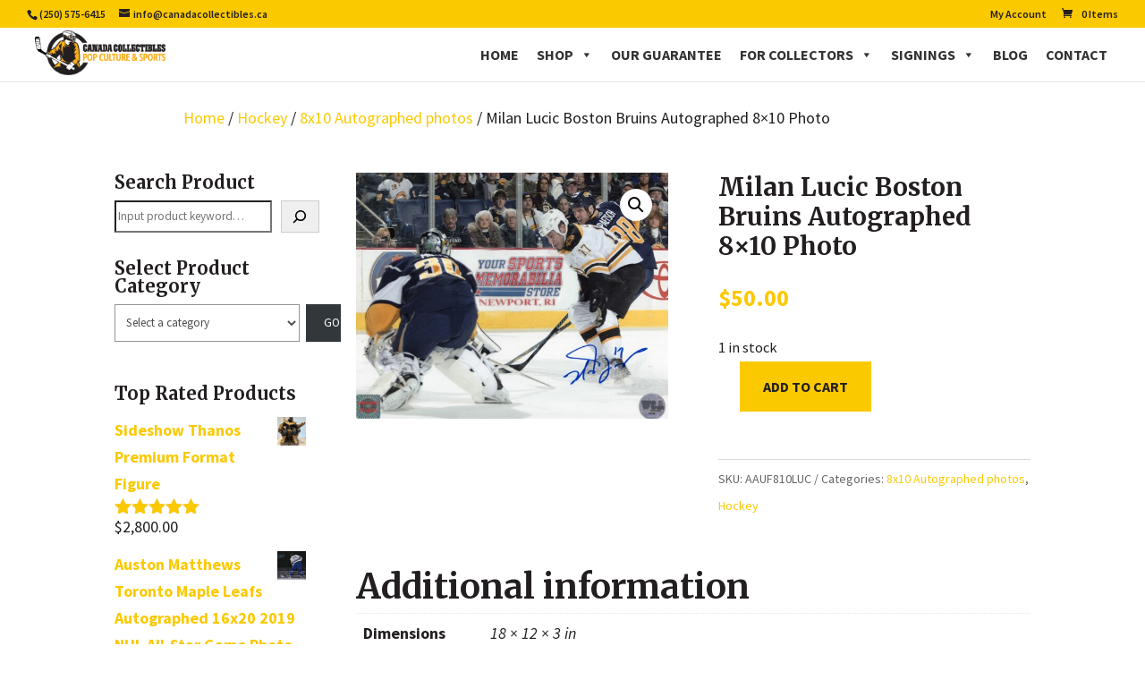

--- FILE ---
content_type: text/html; charset=utf-8
request_url: https://www.google.com/recaptcha/api2/anchor?ar=1&k=6LcASoYUAAAAALrGl_Q2905HsvqYzTpODVodjPkK&co=aHR0cHM6Ly93d3cuY2FuYWRhY29sbGVjdGlibGVzLmNhOjQ0Mw..&hl=en&v=PoyoqOPhxBO7pBk68S4YbpHZ&size=invisible&anchor-ms=20000&execute-ms=30000&cb=yhmufps1f97v
body_size: 48613
content:
<!DOCTYPE HTML><html dir="ltr" lang="en"><head><meta http-equiv="Content-Type" content="text/html; charset=UTF-8">
<meta http-equiv="X-UA-Compatible" content="IE=edge">
<title>reCAPTCHA</title>
<style type="text/css">
/* cyrillic-ext */
@font-face {
  font-family: 'Roboto';
  font-style: normal;
  font-weight: 400;
  font-stretch: 100%;
  src: url(//fonts.gstatic.com/s/roboto/v48/KFO7CnqEu92Fr1ME7kSn66aGLdTylUAMa3GUBHMdazTgWw.woff2) format('woff2');
  unicode-range: U+0460-052F, U+1C80-1C8A, U+20B4, U+2DE0-2DFF, U+A640-A69F, U+FE2E-FE2F;
}
/* cyrillic */
@font-face {
  font-family: 'Roboto';
  font-style: normal;
  font-weight: 400;
  font-stretch: 100%;
  src: url(//fonts.gstatic.com/s/roboto/v48/KFO7CnqEu92Fr1ME7kSn66aGLdTylUAMa3iUBHMdazTgWw.woff2) format('woff2');
  unicode-range: U+0301, U+0400-045F, U+0490-0491, U+04B0-04B1, U+2116;
}
/* greek-ext */
@font-face {
  font-family: 'Roboto';
  font-style: normal;
  font-weight: 400;
  font-stretch: 100%;
  src: url(//fonts.gstatic.com/s/roboto/v48/KFO7CnqEu92Fr1ME7kSn66aGLdTylUAMa3CUBHMdazTgWw.woff2) format('woff2');
  unicode-range: U+1F00-1FFF;
}
/* greek */
@font-face {
  font-family: 'Roboto';
  font-style: normal;
  font-weight: 400;
  font-stretch: 100%;
  src: url(//fonts.gstatic.com/s/roboto/v48/KFO7CnqEu92Fr1ME7kSn66aGLdTylUAMa3-UBHMdazTgWw.woff2) format('woff2');
  unicode-range: U+0370-0377, U+037A-037F, U+0384-038A, U+038C, U+038E-03A1, U+03A3-03FF;
}
/* math */
@font-face {
  font-family: 'Roboto';
  font-style: normal;
  font-weight: 400;
  font-stretch: 100%;
  src: url(//fonts.gstatic.com/s/roboto/v48/KFO7CnqEu92Fr1ME7kSn66aGLdTylUAMawCUBHMdazTgWw.woff2) format('woff2');
  unicode-range: U+0302-0303, U+0305, U+0307-0308, U+0310, U+0312, U+0315, U+031A, U+0326-0327, U+032C, U+032F-0330, U+0332-0333, U+0338, U+033A, U+0346, U+034D, U+0391-03A1, U+03A3-03A9, U+03B1-03C9, U+03D1, U+03D5-03D6, U+03F0-03F1, U+03F4-03F5, U+2016-2017, U+2034-2038, U+203C, U+2040, U+2043, U+2047, U+2050, U+2057, U+205F, U+2070-2071, U+2074-208E, U+2090-209C, U+20D0-20DC, U+20E1, U+20E5-20EF, U+2100-2112, U+2114-2115, U+2117-2121, U+2123-214F, U+2190, U+2192, U+2194-21AE, U+21B0-21E5, U+21F1-21F2, U+21F4-2211, U+2213-2214, U+2216-22FF, U+2308-230B, U+2310, U+2319, U+231C-2321, U+2336-237A, U+237C, U+2395, U+239B-23B7, U+23D0, U+23DC-23E1, U+2474-2475, U+25AF, U+25B3, U+25B7, U+25BD, U+25C1, U+25CA, U+25CC, U+25FB, U+266D-266F, U+27C0-27FF, U+2900-2AFF, U+2B0E-2B11, U+2B30-2B4C, U+2BFE, U+3030, U+FF5B, U+FF5D, U+1D400-1D7FF, U+1EE00-1EEFF;
}
/* symbols */
@font-face {
  font-family: 'Roboto';
  font-style: normal;
  font-weight: 400;
  font-stretch: 100%;
  src: url(//fonts.gstatic.com/s/roboto/v48/KFO7CnqEu92Fr1ME7kSn66aGLdTylUAMaxKUBHMdazTgWw.woff2) format('woff2');
  unicode-range: U+0001-000C, U+000E-001F, U+007F-009F, U+20DD-20E0, U+20E2-20E4, U+2150-218F, U+2190, U+2192, U+2194-2199, U+21AF, U+21E6-21F0, U+21F3, U+2218-2219, U+2299, U+22C4-22C6, U+2300-243F, U+2440-244A, U+2460-24FF, U+25A0-27BF, U+2800-28FF, U+2921-2922, U+2981, U+29BF, U+29EB, U+2B00-2BFF, U+4DC0-4DFF, U+FFF9-FFFB, U+10140-1018E, U+10190-1019C, U+101A0, U+101D0-101FD, U+102E0-102FB, U+10E60-10E7E, U+1D2C0-1D2D3, U+1D2E0-1D37F, U+1F000-1F0FF, U+1F100-1F1AD, U+1F1E6-1F1FF, U+1F30D-1F30F, U+1F315, U+1F31C, U+1F31E, U+1F320-1F32C, U+1F336, U+1F378, U+1F37D, U+1F382, U+1F393-1F39F, U+1F3A7-1F3A8, U+1F3AC-1F3AF, U+1F3C2, U+1F3C4-1F3C6, U+1F3CA-1F3CE, U+1F3D4-1F3E0, U+1F3ED, U+1F3F1-1F3F3, U+1F3F5-1F3F7, U+1F408, U+1F415, U+1F41F, U+1F426, U+1F43F, U+1F441-1F442, U+1F444, U+1F446-1F449, U+1F44C-1F44E, U+1F453, U+1F46A, U+1F47D, U+1F4A3, U+1F4B0, U+1F4B3, U+1F4B9, U+1F4BB, U+1F4BF, U+1F4C8-1F4CB, U+1F4D6, U+1F4DA, U+1F4DF, U+1F4E3-1F4E6, U+1F4EA-1F4ED, U+1F4F7, U+1F4F9-1F4FB, U+1F4FD-1F4FE, U+1F503, U+1F507-1F50B, U+1F50D, U+1F512-1F513, U+1F53E-1F54A, U+1F54F-1F5FA, U+1F610, U+1F650-1F67F, U+1F687, U+1F68D, U+1F691, U+1F694, U+1F698, U+1F6AD, U+1F6B2, U+1F6B9-1F6BA, U+1F6BC, U+1F6C6-1F6CF, U+1F6D3-1F6D7, U+1F6E0-1F6EA, U+1F6F0-1F6F3, U+1F6F7-1F6FC, U+1F700-1F7FF, U+1F800-1F80B, U+1F810-1F847, U+1F850-1F859, U+1F860-1F887, U+1F890-1F8AD, U+1F8B0-1F8BB, U+1F8C0-1F8C1, U+1F900-1F90B, U+1F93B, U+1F946, U+1F984, U+1F996, U+1F9E9, U+1FA00-1FA6F, U+1FA70-1FA7C, U+1FA80-1FA89, U+1FA8F-1FAC6, U+1FACE-1FADC, U+1FADF-1FAE9, U+1FAF0-1FAF8, U+1FB00-1FBFF;
}
/* vietnamese */
@font-face {
  font-family: 'Roboto';
  font-style: normal;
  font-weight: 400;
  font-stretch: 100%;
  src: url(//fonts.gstatic.com/s/roboto/v48/KFO7CnqEu92Fr1ME7kSn66aGLdTylUAMa3OUBHMdazTgWw.woff2) format('woff2');
  unicode-range: U+0102-0103, U+0110-0111, U+0128-0129, U+0168-0169, U+01A0-01A1, U+01AF-01B0, U+0300-0301, U+0303-0304, U+0308-0309, U+0323, U+0329, U+1EA0-1EF9, U+20AB;
}
/* latin-ext */
@font-face {
  font-family: 'Roboto';
  font-style: normal;
  font-weight: 400;
  font-stretch: 100%;
  src: url(//fonts.gstatic.com/s/roboto/v48/KFO7CnqEu92Fr1ME7kSn66aGLdTylUAMa3KUBHMdazTgWw.woff2) format('woff2');
  unicode-range: U+0100-02BA, U+02BD-02C5, U+02C7-02CC, U+02CE-02D7, U+02DD-02FF, U+0304, U+0308, U+0329, U+1D00-1DBF, U+1E00-1E9F, U+1EF2-1EFF, U+2020, U+20A0-20AB, U+20AD-20C0, U+2113, U+2C60-2C7F, U+A720-A7FF;
}
/* latin */
@font-face {
  font-family: 'Roboto';
  font-style: normal;
  font-weight: 400;
  font-stretch: 100%;
  src: url(//fonts.gstatic.com/s/roboto/v48/KFO7CnqEu92Fr1ME7kSn66aGLdTylUAMa3yUBHMdazQ.woff2) format('woff2');
  unicode-range: U+0000-00FF, U+0131, U+0152-0153, U+02BB-02BC, U+02C6, U+02DA, U+02DC, U+0304, U+0308, U+0329, U+2000-206F, U+20AC, U+2122, U+2191, U+2193, U+2212, U+2215, U+FEFF, U+FFFD;
}
/* cyrillic-ext */
@font-face {
  font-family: 'Roboto';
  font-style: normal;
  font-weight: 500;
  font-stretch: 100%;
  src: url(//fonts.gstatic.com/s/roboto/v48/KFO7CnqEu92Fr1ME7kSn66aGLdTylUAMa3GUBHMdazTgWw.woff2) format('woff2');
  unicode-range: U+0460-052F, U+1C80-1C8A, U+20B4, U+2DE0-2DFF, U+A640-A69F, U+FE2E-FE2F;
}
/* cyrillic */
@font-face {
  font-family: 'Roboto';
  font-style: normal;
  font-weight: 500;
  font-stretch: 100%;
  src: url(//fonts.gstatic.com/s/roboto/v48/KFO7CnqEu92Fr1ME7kSn66aGLdTylUAMa3iUBHMdazTgWw.woff2) format('woff2');
  unicode-range: U+0301, U+0400-045F, U+0490-0491, U+04B0-04B1, U+2116;
}
/* greek-ext */
@font-face {
  font-family: 'Roboto';
  font-style: normal;
  font-weight: 500;
  font-stretch: 100%;
  src: url(//fonts.gstatic.com/s/roboto/v48/KFO7CnqEu92Fr1ME7kSn66aGLdTylUAMa3CUBHMdazTgWw.woff2) format('woff2');
  unicode-range: U+1F00-1FFF;
}
/* greek */
@font-face {
  font-family: 'Roboto';
  font-style: normal;
  font-weight: 500;
  font-stretch: 100%;
  src: url(//fonts.gstatic.com/s/roboto/v48/KFO7CnqEu92Fr1ME7kSn66aGLdTylUAMa3-UBHMdazTgWw.woff2) format('woff2');
  unicode-range: U+0370-0377, U+037A-037F, U+0384-038A, U+038C, U+038E-03A1, U+03A3-03FF;
}
/* math */
@font-face {
  font-family: 'Roboto';
  font-style: normal;
  font-weight: 500;
  font-stretch: 100%;
  src: url(//fonts.gstatic.com/s/roboto/v48/KFO7CnqEu92Fr1ME7kSn66aGLdTylUAMawCUBHMdazTgWw.woff2) format('woff2');
  unicode-range: U+0302-0303, U+0305, U+0307-0308, U+0310, U+0312, U+0315, U+031A, U+0326-0327, U+032C, U+032F-0330, U+0332-0333, U+0338, U+033A, U+0346, U+034D, U+0391-03A1, U+03A3-03A9, U+03B1-03C9, U+03D1, U+03D5-03D6, U+03F0-03F1, U+03F4-03F5, U+2016-2017, U+2034-2038, U+203C, U+2040, U+2043, U+2047, U+2050, U+2057, U+205F, U+2070-2071, U+2074-208E, U+2090-209C, U+20D0-20DC, U+20E1, U+20E5-20EF, U+2100-2112, U+2114-2115, U+2117-2121, U+2123-214F, U+2190, U+2192, U+2194-21AE, U+21B0-21E5, U+21F1-21F2, U+21F4-2211, U+2213-2214, U+2216-22FF, U+2308-230B, U+2310, U+2319, U+231C-2321, U+2336-237A, U+237C, U+2395, U+239B-23B7, U+23D0, U+23DC-23E1, U+2474-2475, U+25AF, U+25B3, U+25B7, U+25BD, U+25C1, U+25CA, U+25CC, U+25FB, U+266D-266F, U+27C0-27FF, U+2900-2AFF, U+2B0E-2B11, U+2B30-2B4C, U+2BFE, U+3030, U+FF5B, U+FF5D, U+1D400-1D7FF, U+1EE00-1EEFF;
}
/* symbols */
@font-face {
  font-family: 'Roboto';
  font-style: normal;
  font-weight: 500;
  font-stretch: 100%;
  src: url(//fonts.gstatic.com/s/roboto/v48/KFO7CnqEu92Fr1ME7kSn66aGLdTylUAMaxKUBHMdazTgWw.woff2) format('woff2');
  unicode-range: U+0001-000C, U+000E-001F, U+007F-009F, U+20DD-20E0, U+20E2-20E4, U+2150-218F, U+2190, U+2192, U+2194-2199, U+21AF, U+21E6-21F0, U+21F3, U+2218-2219, U+2299, U+22C4-22C6, U+2300-243F, U+2440-244A, U+2460-24FF, U+25A0-27BF, U+2800-28FF, U+2921-2922, U+2981, U+29BF, U+29EB, U+2B00-2BFF, U+4DC0-4DFF, U+FFF9-FFFB, U+10140-1018E, U+10190-1019C, U+101A0, U+101D0-101FD, U+102E0-102FB, U+10E60-10E7E, U+1D2C0-1D2D3, U+1D2E0-1D37F, U+1F000-1F0FF, U+1F100-1F1AD, U+1F1E6-1F1FF, U+1F30D-1F30F, U+1F315, U+1F31C, U+1F31E, U+1F320-1F32C, U+1F336, U+1F378, U+1F37D, U+1F382, U+1F393-1F39F, U+1F3A7-1F3A8, U+1F3AC-1F3AF, U+1F3C2, U+1F3C4-1F3C6, U+1F3CA-1F3CE, U+1F3D4-1F3E0, U+1F3ED, U+1F3F1-1F3F3, U+1F3F5-1F3F7, U+1F408, U+1F415, U+1F41F, U+1F426, U+1F43F, U+1F441-1F442, U+1F444, U+1F446-1F449, U+1F44C-1F44E, U+1F453, U+1F46A, U+1F47D, U+1F4A3, U+1F4B0, U+1F4B3, U+1F4B9, U+1F4BB, U+1F4BF, U+1F4C8-1F4CB, U+1F4D6, U+1F4DA, U+1F4DF, U+1F4E3-1F4E6, U+1F4EA-1F4ED, U+1F4F7, U+1F4F9-1F4FB, U+1F4FD-1F4FE, U+1F503, U+1F507-1F50B, U+1F50D, U+1F512-1F513, U+1F53E-1F54A, U+1F54F-1F5FA, U+1F610, U+1F650-1F67F, U+1F687, U+1F68D, U+1F691, U+1F694, U+1F698, U+1F6AD, U+1F6B2, U+1F6B9-1F6BA, U+1F6BC, U+1F6C6-1F6CF, U+1F6D3-1F6D7, U+1F6E0-1F6EA, U+1F6F0-1F6F3, U+1F6F7-1F6FC, U+1F700-1F7FF, U+1F800-1F80B, U+1F810-1F847, U+1F850-1F859, U+1F860-1F887, U+1F890-1F8AD, U+1F8B0-1F8BB, U+1F8C0-1F8C1, U+1F900-1F90B, U+1F93B, U+1F946, U+1F984, U+1F996, U+1F9E9, U+1FA00-1FA6F, U+1FA70-1FA7C, U+1FA80-1FA89, U+1FA8F-1FAC6, U+1FACE-1FADC, U+1FADF-1FAE9, U+1FAF0-1FAF8, U+1FB00-1FBFF;
}
/* vietnamese */
@font-face {
  font-family: 'Roboto';
  font-style: normal;
  font-weight: 500;
  font-stretch: 100%;
  src: url(//fonts.gstatic.com/s/roboto/v48/KFO7CnqEu92Fr1ME7kSn66aGLdTylUAMa3OUBHMdazTgWw.woff2) format('woff2');
  unicode-range: U+0102-0103, U+0110-0111, U+0128-0129, U+0168-0169, U+01A0-01A1, U+01AF-01B0, U+0300-0301, U+0303-0304, U+0308-0309, U+0323, U+0329, U+1EA0-1EF9, U+20AB;
}
/* latin-ext */
@font-face {
  font-family: 'Roboto';
  font-style: normal;
  font-weight: 500;
  font-stretch: 100%;
  src: url(//fonts.gstatic.com/s/roboto/v48/KFO7CnqEu92Fr1ME7kSn66aGLdTylUAMa3KUBHMdazTgWw.woff2) format('woff2');
  unicode-range: U+0100-02BA, U+02BD-02C5, U+02C7-02CC, U+02CE-02D7, U+02DD-02FF, U+0304, U+0308, U+0329, U+1D00-1DBF, U+1E00-1E9F, U+1EF2-1EFF, U+2020, U+20A0-20AB, U+20AD-20C0, U+2113, U+2C60-2C7F, U+A720-A7FF;
}
/* latin */
@font-face {
  font-family: 'Roboto';
  font-style: normal;
  font-weight: 500;
  font-stretch: 100%;
  src: url(//fonts.gstatic.com/s/roboto/v48/KFO7CnqEu92Fr1ME7kSn66aGLdTylUAMa3yUBHMdazQ.woff2) format('woff2');
  unicode-range: U+0000-00FF, U+0131, U+0152-0153, U+02BB-02BC, U+02C6, U+02DA, U+02DC, U+0304, U+0308, U+0329, U+2000-206F, U+20AC, U+2122, U+2191, U+2193, U+2212, U+2215, U+FEFF, U+FFFD;
}
/* cyrillic-ext */
@font-face {
  font-family: 'Roboto';
  font-style: normal;
  font-weight: 900;
  font-stretch: 100%;
  src: url(//fonts.gstatic.com/s/roboto/v48/KFO7CnqEu92Fr1ME7kSn66aGLdTylUAMa3GUBHMdazTgWw.woff2) format('woff2');
  unicode-range: U+0460-052F, U+1C80-1C8A, U+20B4, U+2DE0-2DFF, U+A640-A69F, U+FE2E-FE2F;
}
/* cyrillic */
@font-face {
  font-family: 'Roboto';
  font-style: normal;
  font-weight: 900;
  font-stretch: 100%;
  src: url(//fonts.gstatic.com/s/roboto/v48/KFO7CnqEu92Fr1ME7kSn66aGLdTylUAMa3iUBHMdazTgWw.woff2) format('woff2');
  unicode-range: U+0301, U+0400-045F, U+0490-0491, U+04B0-04B1, U+2116;
}
/* greek-ext */
@font-face {
  font-family: 'Roboto';
  font-style: normal;
  font-weight: 900;
  font-stretch: 100%;
  src: url(//fonts.gstatic.com/s/roboto/v48/KFO7CnqEu92Fr1ME7kSn66aGLdTylUAMa3CUBHMdazTgWw.woff2) format('woff2');
  unicode-range: U+1F00-1FFF;
}
/* greek */
@font-face {
  font-family: 'Roboto';
  font-style: normal;
  font-weight: 900;
  font-stretch: 100%;
  src: url(//fonts.gstatic.com/s/roboto/v48/KFO7CnqEu92Fr1ME7kSn66aGLdTylUAMa3-UBHMdazTgWw.woff2) format('woff2');
  unicode-range: U+0370-0377, U+037A-037F, U+0384-038A, U+038C, U+038E-03A1, U+03A3-03FF;
}
/* math */
@font-face {
  font-family: 'Roboto';
  font-style: normal;
  font-weight: 900;
  font-stretch: 100%;
  src: url(//fonts.gstatic.com/s/roboto/v48/KFO7CnqEu92Fr1ME7kSn66aGLdTylUAMawCUBHMdazTgWw.woff2) format('woff2');
  unicode-range: U+0302-0303, U+0305, U+0307-0308, U+0310, U+0312, U+0315, U+031A, U+0326-0327, U+032C, U+032F-0330, U+0332-0333, U+0338, U+033A, U+0346, U+034D, U+0391-03A1, U+03A3-03A9, U+03B1-03C9, U+03D1, U+03D5-03D6, U+03F0-03F1, U+03F4-03F5, U+2016-2017, U+2034-2038, U+203C, U+2040, U+2043, U+2047, U+2050, U+2057, U+205F, U+2070-2071, U+2074-208E, U+2090-209C, U+20D0-20DC, U+20E1, U+20E5-20EF, U+2100-2112, U+2114-2115, U+2117-2121, U+2123-214F, U+2190, U+2192, U+2194-21AE, U+21B0-21E5, U+21F1-21F2, U+21F4-2211, U+2213-2214, U+2216-22FF, U+2308-230B, U+2310, U+2319, U+231C-2321, U+2336-237A, U+237C, U+2395, U+239B-23B7, U+23D0, U+23DC-23E1, U+2474-2475, U+25AF, U+25B3, U+25B7, U+25BD, U+25C1, U+25CA, U+25CC, U+25FB, U+266D-266F, U+27C0-27FF, U+2900-2AFF, U+2B0E-2B11, U+2B30-2B4C, U+2BFE, U+3030, U+FF5B, U+FF5D, U+1D400-1D7FF, U+1EE00-1EEFF;
}
/* symbols */
@font-face {
  font-family: 'Roboto';
  font-style: normal;
  font-weight: 900;
  font-stretch: 100%;
  src: url(//fonts.gstatic.com/s/roboto/v48/KFO7CnqEu92Fr1ME7kSn66aGLdTylUAMaxKUBHMdazTgWw.woff2) format('woff2');
  unicode-range: U+0001-000C, U+000E-001F, U+007F-009F, U+20DD-20E0, U+20E2-20E4, U+2150-218F, U+2190, U+2192, U+2194-2199, U+21AF, U+21E6-21F0, U+21F3, U+2218-2219, U+2299, U+22C4-22C6, U+2300-243F, U+2440-244A, U+2460-24FF, U+25A0-27BF, U+2800-28FF, U+2921-2922, U+2981, U+29BF, U+29EB, U+2B00-2BFF, U+4DC0-4DFF, U+FFF9-FFFB, U+10140-1018E, U+10190-1019C, U+101A0, U+101D0-101FD, U+102E0-102FB, U+10E60-10E7E, U+1D2C0-1D2D3, U+1D2E0-1D37F, U+1F000-1F0FF, U+1F100-1F1AD, U+1F1E6-1F1FF, U+1F30D-1F30F, U+1F315, U+1F31C, U+1F31E, U+1F320-1F32C, U+1F336, U+1F378, U+1F37D, U+1F382, U+1F393-1F39F, U+1F3A7-1F3A8, U+1F3AC-1F3AF, U+1F3C2, U+1F3C4-1F3C6, U+1F3CA-1F3CE, U+1F3D4-1F3E0, U+1F3ED, U+1F3F1-1F3F3, U+1F3F5-1F3F7, U+1F408, U+1F415, U+1F41F, U+1F426, U+1F43F, U+1F441-1F442, U+1F444, U+1F446-1F449, U+1F44C-1F44E, U+1F453, U+1F46A, U+1F47D, U+1F4A3, U+1F4B0, U+1F4B3, U+1F4B9, U+1F4BB, U+1F4BF, U+1F4C8-1F4CB, U+1F4D6, U+1F4DA, U+1F4DF, U+1F4E3-1F4E6, U+1F4EA-1F4ED, U+1F4F7, U+1F4F9-1F4FB, U+1F4FD-1F4FE, U+1F503, U+1F507-1F50B, U+1F50D, U+1F512-1F513, U+1F53E-1F54A, U+1F54F-1F5FA, U+1F610, U+1F650-1F67F, U+1F687, U+1F68D, U+1F691, U+1F694, U+1F698, U+1F6AD, U+1F6B2, U+1F6B9-1F6BA, U+1F6BC, U+1F6C6-1F6CF, U+1F6D3-1F6D7, U+1F6E0-1F6EA, U+1F6F0-1F6F3, U+1F6F7-1F6FC, U+1F700-1F7FF, U+1F800-1F80B, U+1F810-1F847, U+1F850-1F859, U+1F860-1F887, U+1F890-1F8AD, U+1F8B0-1F8BB, U+1F8C0-1F8C1, U+1F900-1F90B, U+1F93B, U+1F946, U+1F984, U+1F996, U+1F9E9, U+1FA00-1FA6F, U+1FA70-1FA7C, U+1FA80-1FA89, U+1FA8F-1FAC6, U+1FACE-1FADC, U+1FADF-1FAE9, U+1FAF0-1FAF8, U+1FB00-1FBFF;
}
/* vietnamese */
@font-face {
  font-family: 'Roboto';
  font-style: normal;
  font-weight: 900;
  font-stretch: 100%;
  src: url(//fonts.gstatic.com/s/roboto/v48/KFO7CnqEu92Fr1ME7kSn66aGLdTylUAMa3OUBHMdazTgWw.woff2) format('woff2');
  unicode-range: U+0102-0103, U+0110-0111, U+0128-0129, U+0168-0169, U+01A0-01A1, U+01AF-01B0, U+0300-0301, U+0303-0304, U+0308-0309, U+0323, U+0329, U+1EA0-1EF9, U+20AB;
}
/* latin-ext */
@font-face {
  font-family: 'Roboto';
  font-style: normal;
  font-weight: 900;
  font-stretch: 100%;
  src: url(//fonts.gstatic.com/s/roboto/v48/KFO7CnqEu92Fr1ME7kSn66aGLdTylUAMa3KUBHMdazTgWw.woff2) format('woff2');
  unicode-range: U+0100-02BA, U+02BD-02C5, U+02C7-02CC, U+02CE-02D7, U+02DD-02FF, U+0304, U+0308, U+0329, U+1D00-1DBF, U+1E00-1E9F, U+1EF2-1EFF, U+2020, U+20A0-20AB, U+20AD-20C0, U+2113, U+2C60-2C7F, U+A720-A7FF;
}
/* latin */
@font-face {
  font-family: 'Roboto';
  font-style: normal;
  font-weight: 900;
  font-stretch: 100%;
  src: url(//fonts.gstatic.com/s/roboto/v48/KFO7CnqEu92Fr1ME7kSn66aGLdTylUAMa3yUBHMdazQ.woff2) format('woff2');
  unicode-range: U+0000-00FF, U+0131, U+0152-0153, U+02BB-02BC, U+02C6, U+02DA, U+02DC, U+0304, U+0308, U+0329, U+2000-206F, U+20AC, U+2122, U+2191, U+2193, U+2212, U+2215, U+FEFF, U+FFFD;
}

</style>
<link rel="stylesheet" type="text/css" href="https://www.gstatic.com/recaptcha/releases/PoyoqOPhxBO7pBk68S4YbpHZ/styles__ltr.css">
<script nonce="at-MySYLLTApmb5wXUg21g" type="text/javascript">window['__recaptcha_api'] = 'https://www.google.com/recaptcha/api2/';</script>
<script type="text/javascript" src="https://www.gstatic.com/recaptcha/releases/PoyoqOPhxBO7pBk68S4YbpHZ/recaptcha__en.js" nonce="at-MySYLLTApmb5wXUg21g">
      
    </script></head>
<body><div id="rc-anchor-alert" class="rc-anchor-alert"></div>
<input type="hidden" id="recaptcha-token" value="[base64]">
<script type="text/javascript" nonce="at-MySYLLTApmb5wXUg21g">
      recaptcha.anchor.Main.init("[\x22ainput\x22,[\x22bgdata\x22,\x22\x22,\[base64]/[base64]/[base64]/ZyhXLGgpOnEoW04sMjEsbF0sVywwKSxoKSxmYWxzZSxmYWxzZSl9Y2F0Y2goayl7RygzNTgsVyk/[base64]/[base64]/[base64]/[base64]/[base64]/[base64]/[base64]/bmV3IEJbT10oRFswXSk6dz09Mj9uZXcgQltPXShEWzBdLERbMV0pOnc9PTM/bmV3IEJbT10oRFswXSxEWzFdLERbMl0pOnc9PTQ/[base64]/[base64]/[base64]/[base64]/[base64]\\u003d\x22,\[base64]\\u003d\\u003d\x22,\x22w6M1VkzCucKawrTClcOswo4ZJsO4w6bDqXkcwr/[base64]/CgXseBcOIN1XCkVAow4LDuwjCvWctQsOLw4sSw7/[base64]/P8KXCQvCusKzHcKCwo3DpsO6w5gIw5LDvMO4wrpCNzQhwr3DocODXXzDk8OYXcOjwpoQQMOldHdJbz7Dv8KrW8K0wrnCgMOabXHCkSnDs03CtzJ9a8OQB8OwwpLDn8O7wpdAwrpMWkx+OMOgwrkBGcOubxPCi8KWWlLDmBIJRGh6K0zCsMKCwpo/BQDCrcKSc37DkB/[base64]/w443w4JOw4w6FMK0w71Xw41vBA/DpQ7Cu8Krw5E9w44ew5PCn8KvKMKVTwrDs8OMBsO7HWTCisKoPx7DplpiYwPDtjvDj0kOcMOxCcK2woHDvMKka8KFwo4rw6U9THEcwq8Fw4DCtsOJfMKbw5w0wpItMsK6woHCncOgwr0cDcKCw5lCwo3Cs3/CuMOpw43CosKLw5hCEMKoR8Kdwo3DogXCiMKPwpUgPAYebUbCu8KJUk4SPsKYVWHChcOxwrDDuBkVw53Di0jCilPCojNVIMKFwqnCrnp7wrHCkyJNwpzCom/CscKgPGgfwrvDvsKjw7vDpXXCjsOJGcOWVC4wIBJ2c8OKwp3Dk014SzHDpcOQwoPDh8KIScKBw5B6axPCmMOSex8KwovCq8OKw5VMwqYxw7XCsMOPZ3clW8OgNMOPwo7CncO5VcKuw78WIcONwo7DtRx1XMK/TMOZJcOUJsKdHyjCvsOxOnBgFTBkwpQROTFXAsKgw5J/RCNow7o8w5nCiDnDrmp4wqAgcmvCicKWw7MHJsODwqIZwq7DgHjClQlUPXLCmcKyMMOSOGLDvQXDtzIew4fCr3xeH8KAwrVJegnDtcO1wqjDuMOIw4DChMOWZMOBEMKcDMOGQsO0wphiP8KyfzoswqDDnk/Dr8KMc8OUw4AnTsONd8ORwqNxw5sCwqnCu8KJVH3DrRPCkB1Ww7HCjV7CvMOXU8Oqwp49QsOvDwJ2w5ABIMONBREuTHFzwoXCh8Oxw4zDtUYAYcKCwrZPN2DDoh0fX8OhTsKQw5V2wo10w5l0w63DnMK9MsObacKnwoDDiU/DvXs6wpjCvMO3X8O0YMOnecOOY8OtKMK+asOUEx8FRsOnDAJTHnYZwpRJK8Oww5bCocK5wrTCpGjDiRrDvMOPH8KcRHVBw5QdDSIpCsKmw7FWBMOcw47DrsO7PFJ8QsK2wrLDoFdLwqHDgyLDpnR5w45lD3hsw4/DijZyRGzDrhBtw6bDtjPCq35Qw4JCS8KKw6XDjx/Cl8KLwpAGwq3CiRJIwo5SccOTI8KCHcOfBUDClw4BOmodQsOBXStpw4bCpE/[base64]/DvUxSw6Epw7HDrAYeZsOTwq9RUsKZLWDCgBzDlhgYQsKJa2zCuydOJcKbD8Kvw6nCqRLDjm0nwpQuwq99w4ZGw7vDisOSw4/DlcKbYjHDpAwDdV17LDcGwpZswqchwrtJw71GKDjCmg/CmcKHwqUTw49tw6HCpWgmw4rCtR/DjcK8w5TCnn/DgyvChMOoNxhNAsOnw5pdwrbCk8ODwr0YwpBDw6ZxbcO+wrPDmMKuGVbCn8OBwosZw7zDkD4Aw7zDucKqAnEZZz/ChRFoMcO6e2zDmMKOworCowPCrsO+w7XCusKAwrcTaMKnScKWLcOWwozDgm5QwpRgwp3CoUk9MsK0MMKBezfCvHk4OMKBwpTDjcO0ETRcBlzCtm/DuXjCi0YnL8OwaMKnXjnChkrDjxnDoUfDl8OSTcOUwo/[base64]/CtsOsw4rCj8KswowjVxnCoxAJNAfCs8OpOn/[base64]/w6PCslbCrcK1KcKlWyjDlsK9fsOhMMOow7V8wqnCr8O3Xy0GYcOyaRsjw7Bhw45eSigGQsONTh51U8KNOnzDklvCpcKSw55kw5jCtcKDwoLCtMK/[base64]/Cp8KZwrVPw5PCrMKranHDtMKiX8K/w4RbwrIww4PCkAM1wrAdw5XDtBVIw4jDnMOYwqoBagfDsFgpw63CiVvDvVzCvMKVMMOOc8OjwrPCtcKAwq/[base64]/DmAbDvMK1eMKrw4XCqsK/FS3CrsK5ZyvDkMKOJwMRBsOySsOjwr/CvwLCmMKtw5/[base64]/[base64]/CtsK6wq/DqiTDgcOkwrFLw6VIfMOpd8K8w6XDqMKLSDfCrsOzw4XCpcOiNyzCq3vDtQVSwrt7woDCmMO+ZWnDqynCq8OBdi3CoMO9w5FZasOPw4ghw50vQhA/ecK7B0nCvsO3w41Uw7fCmsOVw6IYKlvDrn3Cg0t4w5U2w7MVCid4w4ZqIS7DmSANw77CncOKeT5twqZSw6cowqrDsj3CoBrCksOAw6/DtsKIKUtqV8Kzw7PDpw3DvWo2AsOLEcOBw7UXGsOHwoXCjcKGwpbDuMOoVCNyahHDqVPCtsOwwo3CthAww6rCksOcH1nCq8K5f8OWF8O9wqvCji/[base64]/CvsKsw480w5A7wrvDljXCrsK3wqdCwqjChznCgcOoBDw/eWXDjcOnDzJVw4fCvxfDgcOmw5ZSH2Qdwq8/[base64]/DnsOySyjDssOUJcK8aFbDnCguwohdF8KBw6TCrsOyw7Bhw55gwpEQSAHDln/CuCc8w5TDpcOtMsO7OndqwowswpvCksKvw6rCqsKfw6bDmcKawoVvw5YSECg1wpAIbsO4w7XDuRZXPzgQacOqwrnDicKZERjDsAfDhjBnBsKpw5DDicKcwpXDvRwFwpbCssKffcO9woNEKQXCosK7MR9Awq7Doy3Dl2Fcw5pqXBYZaWfDhE3DgcKmG0/Dm8OKw4Igf8KdwqvDpsO/w5vDncKGwrXCiU/Dg1/DucOufV7CssOddx3Do8KLwrvCqmDDnMKAED/Cl8K4YMKdwoLClQjDhjVew5cNMU7Cm8OaV8KOfcOqeMOjCsKNwrkCYWTCggLDmMKnG8KTw7fDjyzCiWU7w7rCjMORwprCi8O/PCjCpsKww6MKGxzCuMKwYnxySVfDssOJSxkycsKXKsK6VMKCwqbCg8KPa8OzV8OLwoYodXzCucK/wrPCocOAw48mwrTCgxB6B8O3MS7ChsOFXQh/wo4JwpFLA8K3w50ew6FMwqHCq27DscK1f8KCwoxdwr5Mw6nCjAIqw6rDjEzCmMONw6ZfdmJTwrzDk298w7JybsOJw4vCuHVNwoTDicKMMsKDKxPCvSLDuEFZwoYswoQaC8Ofbnl2wrjCj8Owwp7Do8OOwpvDtMOGJ8KGesKEwp7Cm8KGwoXCtcK9OcOGwoY/w541fMOxw5PDsMOpw7nDgsOcwoXCmREwwprCp0QQOBbDsXLCu1wyw7nCgMOneMKMw6fDhMKpwolKeRnDkC3Du8KLw7DCgTM0w6MWZMK/wqTCp8Kmw6TDkcKrI8O+W8KJw7TDtMK3w5TCux7DtmJ6w5HDhDzCtggYwoTCoi4DwqTDu0w3woXChU7Cu1rDg8OPGsKoSsKwbMK7w4MEwprDl3zCvMO1w6Yrw7kBMicmwrEbMnhrw6gawopRw5QZwoHCmMOlTcOFwpLDgMK4dsK7FgcoYMKADU7Cqk/[base64]/DrU54w5RMwqBaVAMlRMKFIsKYw5kfw64owopCN8OWw6tTwoZhaMKtJ8Klw48nw4zCssOCOSpwRirDmMKMw7nDrcO0w4/ChcK9wppveH/DjsK/I8OLw7/[base64]/wrofW3kkDUIkYj3CuMOreV1+w4jCh1nCiXxmwoIewqQxwoLDvcOxw7oiw7vChMKfwpbDizjDshDDqBtkwq9QHWzCs8OAw5fCn8KYw6DChcOzUcKZbMODw5fCgx/CscKgwp1JwrzCu3hQw5XDl8KBHDUYwo3CjBTDmTnDhcOFwpnCqUw/[base64]/CuGFYwrlswpfCnwjDg8OKwrJZFcKRworDs8OOwoHCtcK/wocDEBjDuwIMdcOswq/CvsKlw6nCl8KDw7jClMKoLsOKXm7CucO6wrk/Nlh2BsKRPnTDhcKiwqfCrcOPWsOhwpvDjVfDjsKswrHDvHZ/w4jCpMK5OMOcHMOVWHZeCsKwSxNUJjrCnXZvwqpwfAJyKcOVw53DnVHDiFTCksOJGMOXScOnwprCvcKVwpXCiTNKw5gJw7InYmgSw6jDgcK/ZE4NdMKOwqYdV8KBwrXCgxbCnMKQLcKFUcKscMONCsKQw7Zrw6Fxw4Mtwr0Mwpc0Zh/[base64]/CisOAID1Ywo/Cl8KUwonCpm3ChnLCrsOJw4jCisKlw6VsworCisOjwonDrBlVa8Kyw7PDiMKww4QPZsOuw7/CiMOfwokDUMOCGwTCg1Q8woTCm8OCOEjDpTwFw7lPWnlbUUfDl8KHXgpQwpVOwr57ZXpYOVM4w53Cs8KKwoFhw5UXd2VcZMKMAUsuO8KhwrXCt8KLfsO4R8OYw5zCl8KrBsOhQcKQw4E1w6knw4TCp8O0w4E/wqM5w4fDm8OABcK5a8KnVzjDpsKbw4wVKlzDscOXPHjCvCPDu3fDumoDSWzCmTTCmDRjLEUqQcOkbsKYw5RYNzbCo0FDVMKeeCQHwq0zw43CqcKEBsK/w6/DscKRw5khwrtAMMK0EU3Di8ODQcOVw5LDoAfCq8O2w6A6JsKvSRbDk8KxfWBUCMKxw5fCoTrCnsOcEkt/woDCv3PDrMOzwrnDpMOvXVbDh8K3wqbDuHXCpkQuw4/DmcKSwo4bw7svwrTCpsKDwrjDuFrDmMKxw53Dm253wpg2w7gNw6XDuMKBXMK1w6cyLsO8QMKuXj/Cg8KIw64jw5fChTHCqBggfjDDjgMtwrrDqwwnQzfCkTLCl8OVXsKfwr0/Tj/DocKGGmkHw67CjcOSw7TCv8K6LsOuwo8fBn/[base64]/wqjDo1/DtsKqUMOfOsOHTFVjwqRecj5OdnlzwrMPw7LDtsKCLsKAwoTDrE/CicOQAMOBw5ZFw60Mw4oAXmlcRQfDlRlicsKqwppORhDDhMOLUlBbw61TZMOkMcOsRgMkwrQ/[base64]/[base64]/w6FPw50zM8OXd2rCkhEzY8KYwqHDmUFDY0UCw6vDiQhewqVxwoDCsWPCh35tKsOdcQPCkcO2woctbDHCpTrCrjFRwqzDvcKQRMKTw4F8w6LCqcKrGCkDGMOLwrbCu8KpdsOOWDnDkBQkb8KHw5nCkToZw4AawrgbaXTDtsOFHjHDolk4VcO/[base64]/w7d2wqfClcKUZwrDvsOMEcKFHcKwwrPDh8Olw5TDmQnDmTIPCRrCjC9fFmTCt8Olw6IzwojDpcKOwpHDhCtgwrUeaE3DoSkQwpLDpTnDqXZ+wrTDo1jDmR/CgsKuw6MAGMO9NcKbwovDgcKSdjk5w53DrcOBMxQJcMKHag7DjmYLw7DCun1fYcOwwr9TDhHDnHtpw7DDr8OFwogKwolswq3CucOYwp9RFWHDphl8wrouw5zCtsO/LsKzw7rDusKzFA5bw4cgBsKOLhrDsUQqaE/Cl8KDUU/Dk8KOw73DghtCwqPChcOnwqFAw7jCo8OZw4HCk8K1OsKyX01IV8OkwpIKWXnCg8Oiwo3CgnrDpsOVw6zCnMKIT2xRZAzCliHCmcKFQi3DhiPDqzXDuMOUw69DwoZow6zCs8K1woPCiMKGXmTDkMKsw6hcDyxtw5g/KsO1asKALsK1w5FWwq3DmsKew6dDWsO5wqzDkRJ8wo7Dq8OdRMOow7MeXsOuQ8KOKsOPacOTw6DDtnXDiMKhKMKzAx/DsC/Dok8nwql0w5nDvFDCrXfDtcK7SMOzckrDiMKkBcKcCsKPEFnCocKsw6XDmggIBcORPsO/w5nDuC3DvcOHwr/CtsKDfsKNw4LCl8OWw4/Dj0sRMMKULMOtWyNNW8OAGTrCjA3DisKYesKhRcKwwpXChcKDIzTCuMKUwpzCsBNrw53Cs24xbsO4bwJdwo/DngTDosKKw5nCvMO4w6IAA8KYwqTDvMKiSMO9w7oCw5jDgMKQwp/DgMKwHBlmwrhueSnCvVLCgSvClTbCrWjDjcOyeBQFw4TCpF7DsnwNNBTCncOsTsOTwqLCsMK+DcOQw73DusOTw7tMb0YEYWIJYVkYw6LDlcO8wpPDvHktXFAWwo/[base64]/w49Nw73CoMO9w67DscO/TXQTwqdUwpNzMcKaYHLCpwjCqThYw5fCnsOdH8KOTG9OwqFpwrjCuVE5OB9GBXNQwrLCrcKlC8OwwqzCuMKsIFgnABdlSXvDty/DjcONa1XDk8OkMMKGQcO4w78ow5E4wqjCumxNIMO7wq8REsO8w6LCmMKWOsOrXxrCjMK4NQTCvsOYGcOew4DDsxvCmMOXw5nClV/DmVfDuHfDrSh0wrIOw6Rnf8OjwrRuQzB/wrPDgC/Do8ONbcOuHmzDp8Kyw7bCpDs+wqcwJcKpw7MtwoBAIMKxBsO/wptOE2YEOsOEw5JjTMOMw7jDoMKGL8KYGsOWwpvCmkUCBCEuw61KVGnDuSfDjW5Vw43DhkNSc8Ogw57DlMKowp95w5/CpxFQCcK8cMKTwr5Sw5/DvcOGwoDCt8KTw4jCjsKcVUHCrwR8QcKZJl5iMcOXO8Kow7rDtcOtaBHCuX7DgCLCtRJQwpJ/w5IcfsO+wrbDtDw4BVhAw6EHYylJwp/Dm0lDw5V6woddwpovMMOwS1oKwrjDl2/CuMOSwo/Ci8OVwrtPJxnCkUc8wrPCisO5wohrwqYEwo/DoTrDiFjDncOWcMKJwo0+UTBNf8OkRcKSTyFwW2ZZf8KSMcOgVMOgw61YDVh3wobCsMOFfMOWHMOpwpvCvsKgw4LCq0jDkVVfdcO/VsKAPsO6V8OkBsKAw7oiwpd/wq7DscOiTw1KWMKHw5rCrXHDpEBsOsKxPjACEEXCm28CBl/[base64]/DuTnDocOJKTXDjU0Ewo18Z8Kcwr40w59GTsOtH8ObFx4/DQ0kw6wTw4PDmjDDnlo/[base64]/CtExaw687w5lHw7J8w6Icw7XDh8OQHMKVeMKJwqvCh8OKw45XRsOEDCTCssKEw4jCmcKCwp80FW/CgETCnsO+Lj0tw6rDqsKxOT7CvFPDpzRkw5bCj8OoexpgEEF3wqQNw6DDrhYbw7pFasOdw5c+w50AwpTClQxkw7Z7wrPDr2FwMcO4D8OkG2HDq2JoV8Oiwplcwp/[base64]/DcKnwqVLwrA4BMKYDhTCvMKmw5DDpsKUwoDDsBEhw4s+G8K5w7jDjzrDg8OPP8OMw7d7wpopw7hdwq9zGGPDikdYw6Jyc8KJwpxcAsOte8KeN2xnw5rDnFHCrm3CvwvCimrCiDHCgVZ3DyDCmFLCs2p/[base64]/w4Bkwo7DqyPCrHkew5lsw67ChTjDkhtIAcK4FnHDkcKjOArDuAAFIcKcwpjDvsK6U8KLC1Flw6x9AMKqw6bCtcK+w6TCpcKBUQIjwpjCqQVJWsK8w6DCm1YxLyPDrMOIwpwYw6/CnFo7AsOvw6HCr3/CuxBrwqDDgMOxw77CvMOow6dCJ8O6eVgXU8OHFXdJOj9iw6HDpQNNwopPw51Sw4/DhSVwwpjCrm4lwppxwqMlWD3DvsKKwrVzw71hPxpgw5hnw67Cm8K6Nx5oLWzDgUXCk8KkwpDDsg0gw64bw5/DixfDkMKPw5HClyBlw5R+w6Q4csK9wojDtTjDr1UYTVFAwo/CjhTDnSHCmSJ7wonCqS/Cv2ciw7Q9w4vDrBrCssKKcsKVw5HDucK6w6keNmR2w79LGcK1wqrCjETClcKqw500wpXCgcOlw43ChitqwozDjQRhBMOWcyRZwrvCjcONw7HDjCt/JMOgOcOxw6RedsOtHXIAwq0BYMOlw7xhwoEZwrHDrGgHw5/Dp8Kmw7jCv8OkBkEOOcKyHjnCr37ChQBKwrjCocKHw7DDuDLDpMK5Ox/DrsKHwqXCuMOaYBfDjnXDhlFLwo/Dv8KXGMKlZcKFw7l/wpzDrMOHwoE2wqfCtMK4w7rCmCfDiU9aSsOQwoIJe2vCgMKOw4LCvsOMwrPDg3XCicOEwpzCklbDucK4w4PCksKRw41yOStJF8OFwpxZwrxnK8OkJzo3HcKHB2zCmcKUCcKTw5XCjB/DuytGHjhfwpvDqHIHcXPDt8KDIDXCjcOFw7FMZnvCrDbCjsOaw7Qow4rDk8O4WQTDrcO+w7Etc8KswrzCtcOkCip4Xl7ChC49woIEfMKhGMOjw703wq4iwrvChMKVD8Krw7NTwoLClcKbwr4Bw5jCiU/Dj8OXFXNZwoPCixwUBsK8V8OPwq3CjcO9w7bCq2LCksKjAnsGw4rCo1/CuFzCqUbDpcKJw4QzwqjClMK0w75LSR51KMOFS1dUwoTCsjdTax1xf8OqQMOTwqDDsioQwq7DhAhkw6/Dm8ODwp0BwqvCs0rCmnHCq8O2bsKKMMOXwq4Hwrtpwo3CrcO/aXBSeXnCpcKyw4R7w4/[base64]/DgsKfw5PDlsOIag1zHw9vM25ewopbw6jDtMOpwqjCj3vDsMKuXzM/w41AEkJ4wplydhXDnRHClHwQwo5Uwqgow4YlwphEwqTDqxldK8O9w7LCrBdiwqrDkWTDncKVd8K5w5TDlMKxworDnsODwrHDgTzCj0pZw4HChVFcFMO+w40EwrTCvwXCuMK1BsKXw6/DrcKlfsKjwrYzSmPDpcOPFztePEg/EUhpPVrDkMOhSHQcw7t8wrISHjRkwpzDp8OASk8qZ8KDHxpEeyhUS8OifsOOG8KCAsO/wpUVw5FpwpdOwqIbw5ATZBgVFiRdwrAbbUPCqMKSw6k/wo7CpGnDlQ/DnMOIw47CkTbClsO4YcKdw6wywpTClmYlEwUnZcKzNR9eC8OUHsOndDPChzfCnsKMZzUTwqZNw7t9w6fCmMO4SGNIXcKQw4HCswzDlB/Ck8K1wqzCk2VVdhRxwqZAworDokjDohzDshERwpfDuEHDjwvDmg/DqcOTw5M8w75fFzTDiMKCwqQiw4IrOsKow6TDgMOMwrjCpShUwrvCscKGIMOQwpnCiMOZw7pjwo7CgcKaw4o3wofClsOnw5dcw4XCh2w8wozCusKww6x3w7YRw7tXF8OGJkzDmFvCsMKxwo4Gw5DDi8O3fh7CisKCw6/CunVKDcKDw6xTwr7CksKcVMKQRCfClwvDvxvDjU54K8KOP1fCqMOwwrczwppDZcOGw7LDuznDqMOnB0TCtSQZBsKkL8KNOHnCiRjCvmLDoVVdIcKMwpTDpWFXTUAOTBJfAW0sw4sgIADDoQ/DkMKBw77Dh2kwUQHDuzcsfW7CmcOVwrACc8KBUXIXwr9LaFd8w4fCi8Kew4nCjTggwoNZXTs9wqR2w4bCiCdJwoZJJ8Klw5nCusONw7hkw5xhFcOvwqvDksKgPcOdwqDDs3zDhQvCicOXwpHDhEsDEQ16wq3DuwnDjcKyLw/CrgZNw5jDmSTCpDJSw6RwwprDusOcw4Z2wqvDqgXCocO9wp0zSjlqwodzdMKzw4rDmn7ChG3DikPCsMOHwqRgwrPDjsOkwqjCu2ZFXMOjwrvDlcKTwrISC3zDjsO0w6ZIXMKjw73CnsOww6fDrcKNw7fDjQ/[base64]/wq0vw6U2w4hpw7M8w5xQOMO1woEjw5DDvcO8wr92wq3DpkQ+X8KFasOnIMKaw6fDn3csFcOBLMKCXWvCkVjDtUTDolxuclPCuSprw7DDp0bDrlw0X8OVw6DCrcOHwrnCgBNhJMO2DykHw4Rbw7PDmS/CrsK3w7MZw7TDpcOOUMOdOcKjYMK6ZcOywq4Tf8OfOlU5dsK+w4HCucOnw6DDvMODw4TCvsOcMX9KGlXChcORH0NJVDhnaDMGwovCicKpAlfCs8OFKzTCglFTwrsmw5nCk8Khw6d4D8OOwocvYUfCpMOPw5oCOAPDpiIvw5nCksOzw5nDozvDiCbDksKYwpY/wrAJYyAfw4HCkizClsKVwohPw5fCucOQWsOGwphKw6ZpwpbDrX3DtcOKMmbDqsOqw5PDm8OiWcKuw7tCwroYP0YFbg09Gz7Dk2ptw5Amw4bDoMO7w4fDpcOedcOewoYPa8KDT8K5w5jCrVMUJirCvHvDhVvDtsK/w4zDi8OAwpZ+wpQoehnDqz/CtknDgDfDmsOpw6BZSMKcwoxmQMKvOMOyBcOfwoPDosK+w55XwolHw4HDgzAbw4QJwrLDpgFbdsOPSsOfw7vDk8OmfjI4wq/Dmjp0ezVrbTXCoMKlUsO5P3E7B8OZB8KPwr7Dq8KBw4vDn8KCUGvCn8KWRMOvw6jDmMOzdV7Ds0Etw5LClMKsRyrCmcOpwoXDm0DCtcOLXsONecKqR8Kbw4fCvMOEJcOrwot8w7VNK8Oow4ZiwrkJPlFrwrpaw7rDl8OYwrxIwq/CscORwol0w7LDgnnDosO/wpzCvGY6bMKsw4fDj3kZw68gRsO/[base64]/[base64]/[base64]/[base64]/[base64]/CmMK1XFzDgSV7wpQww5XDjsKfZcKRc8KDw4sKw4N2G8KBw6zCrcKUQSLCnHPDmEIgwpLCqmN2U8OgFTsQDRF9w5rDpcOxBVNTRxnCqcKmwowXw7rCi8OmO8O1TsKtw7LCoCtrElvDhwgUwqIxw7/ClMOGdDBzwpDCjVBzw4DCjsOgLsOac8KfBD1yw6zDhSvCkkDDoWRfWMOww4AGZWs3w5tLbA7CgA4YXsK5wrTCvTUww5TCuBfCiMOCwqjDqhzDkcKOOMKhw5vCszfDjMO+wp7CsHLCpmV8wp8/w502LVHChcOTw4jDlsOKSsO2MC3ClMOWXRwaw7cBTBvDtAbCk3kTDsO5aXDCsXnCm8Kuw47CvcOdUzUYwpDDs8O/wpkfw5Zuw7zDsknDpcK6w7RRwpZ6wqtAw4VVZcKKSkLDqMOXw7HDoMOaJcOew7jDpXccUMOHcmjCvWBmX8KPC8Omw6N4VXxJwoEKwoTClMOvYXzDscK8OcOyH8Kaw4XCuTNtc8KxwrRiPFjChh7CvBLDncKVw5xULjHCsMKfw6/CrVhCIcOawqzCj8OGTnXCkcOnwogXIjV1w4Uew4DDh8OwD8KVw6HCj8KhwoATw74cw6YGw4rDh8O0U8O8MAfCjMKSVBcoFUHDpT04Rg/CkcKhR8OcwqMLw5tVw5Now4zCrcKVwqtlw7/DusKrw5x6w6TDt8OfwoZ9C8OOKsOoSMOKFV1xCBTCkcOyDsKnw4XDgsOpw63CoE0fwqHCkjc7GF/[base64]/woLDvEB3wr5RwoIHTRMZMMOpAHzDoy/DgMO4w5sUw69Iw5Bfd0J4AMKLIwLCpsO5YsO2PXBuQjfDslpWwqXCkAdSHcKXw7B0wrwJw6Fiwo9YV1d4CcOjdsK6w6RUwqsgw7/CtMK9TcKYwqd8d0owc8OcwrhfLFEwTBpkwovDi8OwTMKrO8OhTTrCkTrDpsOGKcKtah5dw5bCq8OpXcOzw4cWL8Kjel3CtcOBw4fDl0LCuzVDw5DCisOQw7oJYVBbEsKQODLClR/[base64]/[base64]/CnMOSVsKyVk/Ci8Kiw4/DlxrChUnDt8Ktw5VYAcOEFVweTMKvMsKDAMK+MEk4LMK9wp42C0nCi8KbZsO7w5AfwpQ/Z24jw7xGwpXDsMK5ccKOwq1Pw5rDlcKcwqLCim4lQcKwwonDuw/[base64]/XVtEE8K+wqnCnH5zwpDDlFrCicOqOsKCFBbDtxjDuyHDssOTKGDDmAE0wpd1N2VMA8O0w6NiO8KIw5TCklTCs13DncKqw7TDuBp/w7fCuBp0M8Ofw6jDiCjCjTxRw5HCkEIdwqbCvsKaRcOiU8Kuw53Cr1RkaQbDjVRmwopLUQPCuxAwwqDChMO/PzgVw5oYwqwnwpZJw6w0LsKNQsOPwoAnwromUDXDhUcMfsOQwq7DoW1Kw4M3wr/CjsKgO8K6VcOaAkcGwrYRwqLCusOiXMK3JFt1BcOoMhvDplHDmTzDtMO+YsO2wp42esOzwozCqQJaw6jCisK+McO9wpbCkQPClwJ3wq16w6wZwox0wq87w7FpTsKCSMKYw5nDnMOXO8K1FRTDqjA3csODwq7DqsO/w5BgYcKZGcKawp7DpcONU2JawqjDj1jDnsOaEcKywovCvB/CkDJ0OcOOHT5aEMOEw7hrwqsxwqTCiMOFbgN4w67CuwnDp8KccSEjw7TCvifClsOCwrLDqQDCjCkkSGHDhzA+LsKiwqXCgz/DgsOIPg7ClTNMDUpzSsKCRGfCnsOdwp01woA2w6YPWcKCwobCtMO1wrTDh2rCvmkHLMKCIMOFP3/Cq8OtOBUPN8KubllfQAPDlMO7w6zDqV3Dt8OWw6RVw6U7wrAMwqMXbnrCvcOxOsKQEcOVCMKIYcKhw7kCw6ddfRdTSlAQw7zDkF3DrkdbwoHCg8ORaAUpZhXDo8K5NiNaFcKQADXDtMKDNCIjwqRrwr/CscOdSA/CqwHDksOYwojChcKhETvCqnnDj2vCtcOXG1bDlDQLAknCsD48wpDDpcOnc1fDongEw53CgcOCw4/Ck8K8IlITYRU0C8KFwqNREsOYPzlSw5IrwpXCix/DksO2wqkcYVgYw51Yw6hYwrLDuk3CgMKhw4YSwpwHw4XDvVV2K2zDgQbCuXF7OBAVUcKtw75EbsOXwrLCscK1BsOawobCisKpSjlGQTHDpcKiwrIgewbCol0ifn9bPsOPUTnDicO1wqlCaCUYMDHDucO6CMK/[base64]/CmhsEUBxHFzCk1fChsKBJjLDvgzDrjzCjx7Dpx3DrQXCpCnDs8OiV8KrCWDCqcKZHEFQQjRZJzbCuUMZcSFtb8Kqw7PDqcOjXMOuW8KTEsKNYGsSWUImw4zCmcKyY0Rsw5nCoAbCjsK5w7XDjmzChkQVwoNPwpcPCcKvw4XDqVArw5fDlnTCmMOdCsK1w5d8HcKRZXU/IMK8wrlHwrnDjEzDq8KLwoTCl8OHwpccw4fCmE3DsMK9asKkw4vCjsOQwqPCoHTCvHFMX23CkwoGw6Yqw7/CjXfDssOkw5TDrBcqGcKjw6jDqsKEAMOVwqc4wpHDk8Oww7HDl8OGwpXCrcOYNEF4QRYJwqxfOMOMc8KYBBYBWBVtwoHDqMOIwrggwpXCqW5Qwp0+wpvCrSvCiiRKwrTDrQrCqMKzQnN3RzjDpcKbeMOxwoxmb8KowoDDp2nClMKpG8OhOz/DlQIpwpvCoSrCpRYtc8KywofDqA3CuMONesKddExFR8Osw643HzfChzzCimtDIcOMNcOcwpbDrAzDmMOCBh/Cry/[base64]/[base64]/w6NuG8OmNsK/w4bClsKSw49jLgrCscOow5vDulzCjsKUwr3CucORwoN/Y8Ogb8O3dMOpUsOwwoloUMKPVwVowofDnT0iwppdw4fDrEHDv8OtVcKJAzHDk8Kpw6LDpzFAwo4jPD0lw6waAcKcIMKcwoFNBw0lwrBdMxzCr2N8b8OTczhtLcK7w7rDsVlxQMO+TcODbcK5GAPDmgjDqcOKwrvDmsKvwqfDhMKiUMK/wq0rdsKLw4g7wqfCgy0mwopLw7DCkzfDvyQqRcO3OsOTWy9tw5A0TMK8AcOFcARxEEHDowbDjnLCtzLDocOMO8OWw5fDhjt/[base64]/w7daw7bDicKYG8O9ThU8w6rCoCNMw6TDpMK+wrDCjHxvQQ/CjsKIw6ZAFHpmEcKQMi9Qw4ZZwq4McXHCvcOELcO5woZzw4t8wps/[base64]/ClMO4wr3DglYcwo3DrsOJw4AqwqDDkcKOwrnCrMK5QDE3wqfCi1/Dtg1mwojCgMKFwqoOKMK/w6tLLcOEwoNaLcKJwpDCrMKsbMOiBMOzw4HCj3/CvMK/w5YDd8OZN8KyecOhw4HCo8OTNcKybQnDkz0hw7t8w43DpsO7GcK4H8O+MMOpEXY1XAPCrz3Cs8KbGhJtw6c1w4LDpk1lPjXCsxl+f8OFNMKkw6rDnsOPwrXCiAvCilLDtgt+w43CsCzDs8O0wofDhFjDvsKrwp8Fw5txw4Bdw4hrB3jClyPDsSQNw4/CmHsBJMOCwqImwqZnEsKlwrzCksOTfsKowrbDtiDCizvChwrDk8K9Nxl6wqloGE0Bwr3Dj3cgHyLCgcKuTMK5YELDlMOiZcOLSMKmR1PDnTvCgsO3OlMoW8KNXcKfwrvCrETDh2EMwq/[base64]/Co8Oxw73DuHpvBk5lwqzCmX7DucO+w4ZHwqFFw7fDtMOXwoYpb1/[base64]/Dk33CgMO8wqEUZ3UPKB3Ct8ONwprDiiDCosK6RMKwHi8eZsKewoR5QcOGw44jbMKxw4ZxTcO3acORw4w6fsKcKcKww6DCjFJowosAc0zCpFTCncKkw6zCkU4AKg7Dk8OYwp0bwprCnMO3w6bDhXjDrwwjFBp/[base64]/DnMOlD8KswqPCvhxTK1EkPQnCjsKIwoRlw514wpY7NcKhD8KmwpHDgxjCmxkUw7lUEkTCvsKhwoN5XABfMsKNwrE2d8OCTU8+w4c+woVZKy7Ch8Kew6PCq8OMDy5iw6/Dp8KkwprDjhzDslXCvGnDpMO9w5AFw5M7w7bCog3CgzNewpwodA7DmcK7JEHDucKlKD3CkcOOeMKmeyrDocKww5vCi3opDcOdwpXCuAlnwoR+wq7DnT5/[base64]/DgA9SwpghKcOjwq3CusKWLMOtw7zCkMK+w4wSNXTDrMOhwqbCvsKPPGjColpjwpHDoyM6w53Cj3/Co2lef19ObsO7FmJJZGHDsmbCgcOYwq/[base64]/DtEfDrgvCpMKRw6MuwoDDpsOgX20EKSZdwoxWLMO4wrbDucO6wqJ8UMKEw60OIsOEwpkzRcOaP2fClMKFLjjCnsO1aVkCLcKYw7I1T1phM1vDjMOISGwbNTvCn08uw5LCkRRJwo/[base64]/[base64]/Dt1Y+AcOqwrbCosOjw6MqMQAnYcKJwpzDmxpqw6Few73DtGknwqLDmj7CrsKlw6DDosOgwpzClMKIdsODPsKxTcODw6FIw4lvw6tRwqnCmcOCw6pwc8K3XUXClgjCtDfDjcKzwpjCj3fCk8KzWx1+XAnDrC7CiMOQLcK8XV/Ck8KmVEwKdMOoWWDDtsKfYcOTw4trQW5Aw6PCtMKiw6DDpB1sw5nDisKJF8OiecO4R2TDoTJvTz/DsWrCsw3DmS0LwoNOM8OLw4N0U8OWPcK2G8OWwoJmHm/DgcOLw4Z7KsO/wqVRwpjCvzt9w5XDgQdFYiZkJx7CpcKgw7NFwovDg8O/w5p1w6bDglEJw7IuV8KLSsKtScOGwqjDj8KeJEvDklxJwpw3wr0gwpkdw6UHNMODw6TChzo2TsOUInrCt8KsB37Du2s4fGjDngDDnwLDksKewoJFw650bSzCqydLwobCiMK6wrxzIsK2cjDDiT3Dh8Khw6web8Oswrx+QcKwwqfCksKtw7/DlMO3wpt0w6gIW8Odwr0/wqfCqBp8HsOLw4TCiTs8wp3ChcOBBCt3w6dcwpzCkMKzwok7fMKowqg+wpXDr8ONLMOBRMOUw4g3XQDCj8OHwoxWHSzCnFvDqwhNw53ChllvwoTCkcOebMOZFT0Ywo/DmMKuInnCv8KoPiHDr2zDry7DhjkwUMO/J8KHSMO1w4N6w7s/wrLDncORwoHCmjPClMOVwqtKw5/CglPDh1RwOEh+EjfDgsKmwrwPF8O5wplUwqxUwrMEbcOmw6TCn8OnXgt2IMO+w4pfw5bCrRtCMcOgfWLCnMOJaMKvesOQwo1kw6Z3ccOCFcKoFcO0w6HDicKWw6rCncOmDTLCicOzwpcnwpnDlHENw6ZXwq3Dp0IZwpvCizl/[base64]/ClyrDp8KJXW7CsjNgAMOUwponw5TChcKqZCzCqBM6O8KPC8KhDAQ6w58jA8OwN8OhYcOswoxpwo5gX8Opw6oCGQltw5RyQMKswqRXw6pyw5DCqHhsJcOgwoMZw5Azw5vCscOrwqLCnMOoS8K7AQYww49ie8O0wojCtxfCqMKNwrvCpcK1JF/[base64]/[base64]/CjGbDgWpCwodjbsO/[base64]/CjGwXw514WcKQfsKzw4/DmRnDn8O3wr7Cn8KDwpYvacOOwrzDqww+wpvCkMORRhjDgB0tFX/CinzDrcKfw6xIc2XDuG7DkMKew4chw5zCj0/DkRNewqXCnjPDhsOUOVp7HjDDhWPDvMO/wrfCtcK7anjCt1fDvcOMT8Kkw63DmANWwpQ0ZcKtMCovd8Oew5B9wrTCkGQBW8K1PklOwp7DocO/[base64]/wq7Cj8OqQ8O/w7zCgk7Cg091ZhAbI0jDusK8w5TCkE0bP8K9F8OIwrPDt8OBNsKrw658ZMKSwoczwpMWwofCusKJFMOgwpDDj8KqHcOaw5DDmMOww5rDtErDszJGw6xsCcKewoDCg8KlScOjw5/DvcOffD4Pw6/[base64]/DgcK2wqvCuD4bKiFyLhnCm8OVUiEcwpl6bsOJw4FnRcOKLMKcw7XDuy/DnMOUw6TCshtBwoXDoVnCtcKzYMO4w7nDk0g6w51DQcOew5NpXhbDuGkadcO2w43Cq8Ohw7jCqV9Ww7ljeC3DhS7DqVrDkMOcPzURw63Cj8OiwrrDucOGwqbCrcOmWAnDvMKMw4fDsmsAwrvDj1HDnsOrXcK/woLCisKMXwvDqmXCgcKRFMKqwoDCkGJ0w5LCkcOnw69bDMKMW2fCmMKlK39tw5/DkDoXXsKaw4RBPcKsw7Rpw4o1w6Idw60/SsKCwrjCoMK3wo7CgcKjFE/Cs23DuVPDggwQwpjDpCICVsOXw4BCa8O5LgsmWyUWC8O7w5XDn8KWw7/CucKMeMOcCUlhKsKgTHMMw4XCn8O/wp7Cm8OTw6xaw6h/E8KCwrXDjFjClUIWw4IJw6JpwoHDpE5fIxc2wpB/wrPCs8KSQRUWTMOLw5MiK21Zw7Ehw5sKVVA5wofChkrDh00ca8KZax3Dq8Kjb3BZMEPDsMKKwqTClwEFU8Oqw7zCtj5eA1zDqxLClmIlwpRJHcKRw5HCp8K0BiZVwpbCrijChSR6wok6w6rCtGdPexgfw6DCu8K2LsKiUjnCg3bDj8Knwp/[base64]/DusKJPDbDn8OLwrvDpz9UR8KkSsOFw5YBQcOiw6/CoBsbw5DCuMOjYyTDuzLDpMKLw4PDqV3Dg2kj\x22],null,[\x22conf\x22,null,\x226LcASoYUAAAAALrGl_Q2905HsvqYzTpODVodjPkK\x22,0,null,null,null,1,[21,125,63,73,95,87,41,43,42,83,102,105,109,121],[1017145,768],0,null,null,null,null,0,null,0,null,700,1,null,0,\[base64]/76lBhnEnQkZnOKMAhnM8xEZ\x22,0,0,null,null,1,null,0,0,null,null,null,0],\x22https://www.canadacollectibles.ca:443\x22,null,[3,1,1],null,null,null,1,3600,[\x22https://www.google.com/intl/en/policies/privacy/\x22,\x22https://www.google.com/intl/en/policies/terms/\x22],\x22le+TMjwR7hzdmUyVyxHt+kU80tSZkcNyzbBW3d4MTS8\\u003d\x22,1,0,null,1,1769241340282,0,0,[233,196,188,105],null,[209,112],\x22RC-GsLUh4dE7aP9-w\x22,null,null,null,null,null,\x220dAFcWeA7kSyVFhfjy0R2K4BMwrZIKueEMmgDInZLmjx0_0w9oz_KdNhT65Eva1UNot1VzqrR-piO3fIYy3gukRKi5QEJLIUDa5g\x22,1769324140418]");
    </script></body></html>